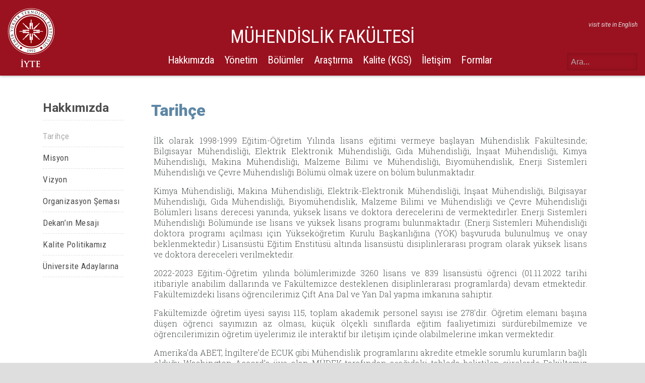

--- FILE ---
content_type: text/html; charset=UTF-8
request_url: https://eng.iyte.edu.tr/about/history/
body_size: 44854
content:
<!doctype html>
<html class="site no-js" lang="tr-TR">
<head>

	<meta charset="UTF-8">
	<meta http-equiv="X-UA-Compatible" content="IE=Edge"/>
	<meta name="viewport" content="width=device-width, initial-scale=1"/>

	<link rel="shortcut icon" href="https://eng.iyte.edu.tr/wp-content/themes/IYTE_Faculties/assets/favicons/favicon.ico">
<link rel="icon" type="image/png" sizes="16x16" href="https://eng.iyte.edu.tr/wp-content/themes/IYTE_Faculties/assets/favicons/favicon-16x16.png">
<link rel="icon" type="image/png" sizes="32x32" href="https://eng.iyte.edu.tr/wp-content/themes/IYTE_Faculties/assets/favicons/favicon-32x32.png">
<link rel="manifest" href="https://eng.iyte.edu.tr/wp-content/themes/IYTE_Faculties/assets/favicons/manifest.json">
<meta name="mobile-web-app-capable" content="yes">
<meta name="theme-color" content="#fff">
<meta name="application-name" content="&#x130;YTE Web Theme for Faculties">
<link rel="apple-touch-icon" sizes="57x57" href="https://eng.iyte.edu.tr/wp-content/themes/IYTE_Faculties/assets/favicons/apple-touch-icon-57x57.png">
<link rel="apple-touch-icon" sizes="60x60" href="https://eng.iyte.edu.tr/wp-content/themes/IYTE_Faculties/assets/favicons/apple-touch-icon-60x60.png">
<link rel="apple-touch-icon" sizes="72x72" href="https://eng.iyte.edu.tr/wp-content/themes/IYTE_Faculties/assets/favicons/apple-touch-icon-72x72.png">
<link rel="apple-touch-icon" sizes="76x76" href="https://eng.iyte.edu.tr/wp-content/themes/IYTE_Faculties/assets/favicons/apple-touch-icon-76x76.png">
<link rel="apple-touch-icon" sizes="114x114" href="https://eng.iyte.edu.tr/wp-content/themes/IYTE_Faculties/assets/favicons/apple-touch-icon-114x114.png">
<link rel="apple-touch-icon" sizes="120x120" href="https://eng.iyte.edu.tr/wp-content/themes/IYTE_Faculties/assets/favicons/apple-touch-icon-120x120.png">
<link rel="apple-touch-icon" sizes="144x144" href="https://eng.iyte.edu.tr/wp-content/themes/IYTE_Faculties/assets/favicons/apple-touch-icon-144x144.png">
<link rel="apple-touch-icon" sizes="152x152" href="https://eng.iyte.edu.tr/wp-content/themes/IYTE_Faculties/assets/favicons/apple-touch-icon-152x152.png">
<link rel="apple-touch-icon" sizes="167x167" href="https://eng.iyte.edu.tr/wp-content/themes/IYTE_Faculties/assets/favicons/apple-touch-icon-167x167.png">
<link rel="apple-touch-icon" sizes="180x180" href="https://eng.iyte.edu.tr/wp-content/themes/IYTE_Faculties/assets/favicons/apple-touch-icon-180x180.png">
<link rel="apple-touch-icon" sizes="1024x1024" href="https://eng.iyte.edu.tr/wp-content/themes/IYTE_Faculties/assets/favicons/apple-touch-icon-1024x1024.png">
<link rel="icon" type="image/png" sizes="228x228" href="https://eng.iyte.edu.tr/wp-content/themes/IYTE_Faculties/assets/favicons/coast-228x228.png">
<meta name="msapplication-TileColor" content="#fff">
<meta name="msapplication-TileImage" content="https://eng.iyte.edu.tr/wp-content/themes/IYTE_Faculties/assets/favicons/mstile-144x144.png">
<meta name="msapplication-config" content="https://eng.iyte.edu.tr/wp-content/themes/IYTE_Faculties/assets/favicons/browserconfig.xml">
<link rel="yandex-tableau-widget" href="https://eng.iyte.edu.tr/wp-content/themes/IYTE_Faculties/assets/favicons/yandex-browser-manifest.json">	<title>Tarihçe &#8211; Mühendislik Fakültesi</title>
<script type="text/javascript">
	document.documentElement.className=document.documentElement.className.replace(/\bno-js\b/,'js');
</script>
<link rel='dns-prefetch' href='//eng.iyte.edu.tr' />
<link rel='dns-prefetch' href='//maps.googleapis.com' />
<link rel='dns-prefetch' href='//cdnjs.cloudflare.com' />
<link rel='dns-prefetch' href='//s.w.org' />
<link rel="alternate" type="application/rss+xml" title="Mühendislik Fakültesi &raquo; Tarihçe Comments Feed" href="https://eng.iyte.edu.tr/about/history/feed/" />
<link rel='stylesheet' id='icomoon-css'  href='https://eng.iyte.edu.tr/wp-content/plugins/elementor-iconbox/style.css?ver=0.5' type='text/css' media='all' />
<link rel='stylesheet' id='contact-form-7-css'  href='https://eng.iyte.edu.tr/wp-content/plugins/contact-form-7/includes/css/styles.css?ver=5.1.3' type='text/css' media='all' />
<link rel='stylesheet' id='essential_addons_elementor-slick-css-css'  href='https://eng.iyte.edu.tr/wp-content/plugins/essential-addons-elementor/assets/slick/slick.css?ver=4.9.8' type='text/css' media='all' />
<link rel='stylesheet' id='essential_addons_elementor-css-css'  href='https://eng.iyte.edu.tr/wp-content/plugins/essential-addons-elementor/assets/css/essential-addons-elementor.css?ver=4.9.8' type='text/css' media='all' />
<link rel='stylesheet' id='essential_addons_lightbox-css-css'  href='https://eng.iyte.edu.tr/wp-content/plugins/essential-addons-elementor/assets/css/lity.min.css?ver=4.9.8' type='text/css' media='all' />
<link rel='stylesheet' id='essential_addons_flipster-css-css'  href='https://eng.iyte.edu.tr/wp-content/plugins/essential-addons-elementor/assets/flip-carousel/jquery.flipster.min.css?ver=4.9.8' type='text/css' media='all' />
<link rel='stylesheet' id='essential_addons_odometer-css-css'  href='https://eng.iyte.edu.tr/wp-content/plugins/essential-addons-elementor/assets/css/odometer-theme-default.css?ver=4.9.8' type='text/css' media='all' />
<link rel='stylesheet' id='essential_addons_interactive-card-css-css'  href='https://eng.iyte.edu.tr/wp-content/plugins/essential-addons-elementor/assets/interactive-card/interactive-card.css?ver=4.9.8' type='text/css' media='all' />
<link rel='stylesheet' id='events-manager-css'  href='https://eng.iyte.edu.tr/wp-content/plugins/events-manager/includes/css/events_manager.css?ver=5.97' type='text/css' media='all' />
<link rel='stylesheet' id='main-css'  href='https://eng.iyte.edu.tr/wp-content/themes/IYTE_Faculties/assets/css/main.css?ver=1571901450282' type='text/css' media='all' />
<link rel='stylesheet' id='tablepress-default-css'  href='https://eng.iyte.edu.tr/wp-content/plugins/tablepress/css/default.min.css?ver=1.9.1' type='text/css' media='all' />
<script type='text/javascript' src='https://eng.iyte.edu.tr/wp-includes/js/jquery/jquery.js?ver=1.12.4'></script>
<script type='text/javascript' src='https://eng.iyte.edu.tr/wp-includes/js/jquery/jquery-migrate.min.js?ver=1.4.1'></script>
<script type='text/javascript' src='https://maps.googleapis.com/maps/api/js?key&#038;ver=1.0'></script>
<script type='text/javascript' src='https://eng.iyte.edu.tr/wp-includes/js/jquery/ui/core.min.js?ver=1.11.4'></script>
<script type='text/javascript' src='https://eng.iyte.edu.tr/wp-includes/js/jquery/ui/widget.min.js?ver=1.11.4'></script>
<script type='text/javascript' src='https://eng.iyte.edu.tr/wp-includes/js/jquery/ui/position.min.js?ver=1.11.4'></script>
<script type='text/javascript' src='https://eng.iyte.edu.tr/wp-includes/js/jquery/ui/mouse.min.js?ver=1.11.4'></script>
<script type='text/javascript' src='https://eng.iyte.edu.tr/wp-includes/js/jquery/ui/sortable.min.js?ver=1.11.4'></script>
<script type='text/javascript' src='https://eng.iyte.edu.tr/wp-includes/js/jquery/ui/datepicker.min.js?ver=1.11.4'></script>
<script type='text/javascript'>
jQuery(document).ready(function(jQuery){jQuery.datepicker.setDefaults({"closeText":"Close","currentText":"Today","monthNames":["Ocak","\u015eubat","Mart","Nisan","May\u0131s","Haziran","Temmuz","A\u011fustos","Eyl\u00fcl","Ekim","Kas\u0131m","Aral\u0131k"],"monthNamesShort":["Oca","\u015eub","Mar","Nis","May","Haz","Tem","A\u011fu","Eyl","Eki","Kas","Ara"],"nextText":"Next","prevText":"Previous","dayNames":["Pazar","Pazartesi","Sal\u0131","\u00c7ar\u015famba","Per\u015fembe","Cuma","Cumartesi"],"dayNamesShort":["Paz","Pts","Sal","\u00c7ar","Per","Cum","Cts"],"dayNamesMin":["P","P","S","\u00c7","P","C","C"],"dateFormat":"d MM yy","firstDay":1,"isRTL":false});});
</script>
<script type='text/javascript' src='https://eng.iyte.edu.tr/wp-includes/js/jquery/ui/menu.min.js?ver=1.11.4'></script>
<script type='text/javascript' src='https://eng.iyte.edu.tr/wp-includes/js/wp-a11y.min.js?ver=4.9.8'></script>
<script type='text/javascript'>
/* <![CDATA[ */
var uiAutocompleteL10n = {"noResults":"No results found.","oneResult":"1 result found. Use up and down arrow keys to navigate.","manyResults":"%d results found. Use up and down arrow keys to navigate.","itemSelected":"Item selected."};
/* ]]> */
</script>
<script type='text/javascript' src='https://eng.iyte.edu.tr/wp-includes/js/jquery/ui/autocomplete.min.js?ver=1.11.4'></script>
<script type='text/javascript' src='https://eng.iyte.edu.tr/wp-includes/js/jquery/ui/resizable.min.js?ver=1.11.4'></script>
<script type='text/javascript' src='https://eng.iyte.edu.tr/wp-includes/js/jquery/ui/draggable.min.js?ver=1.11.4'></script>
<script type='text/javascript' src='https://eng.iyte.edu.tr/wp-includes/js/jquery/ui/button.min.js?ver=1.11.4'></script>
<script type='text/javascript' src='https://eng.iyte.edu.tr/wp-includes/js/jquery/ui/dialog.min.js?ver=1.11.4'></script>
<script type='text/javascript'>
/* <![CDATA[ */
var EM = {"ajaxurl":"https:\/\/eng.iyte.edu.tr\/wp-admin\/admin-ajax.php","locationajaxurl":"https:\/\/eng.iyte.edu.tr\/wp-admin\/admin-ajax.php?action=locations_search","firstDay":"1","locale":"tr","dateFormat":"dd\/mm\/yy","ui_css":"https:\/\/eng.iyte.edu.tr\/wp-content\/plugins\/events-manager\/includes\/css\/jquery-ui.min.css","show24hours":"1","is_ssl":"1","bookingInProgress":"Please wait while the booking is being submitted.","tickets_save":"Save Ticket","bookingajaxurl":"https:\/\/eng.iyte.edu.tr\/wp-admin\/admin-ajax.php","bookings_export_save":"Export Bookings","bookings_settings_save":"Save Settings","booking_delete":"Are you sure you want to delete?","booking_offset":"30","bb_full":"Sold Out","bb_book":"Book Now","bb_booking":"Booking...","bb_booked":"Booking Submitted","bb_error":"Booking Error. Try again?","bb_cancel":"Cancel","bb_canceling":"Canceling...","bb_cancelled":"Cancelled","bb_cancel_error":"Cancellation Error. Try again?","txt_search":"Search","txt_searching":"Searching...","txt_loading":"Loading...","event_detach_warning":"Are you sure you want to detach this event? By doing so, this event will be independent of the recurring set of events.","delete_recurrence_warning":"Are you sure you want to delete all recurrences of this event? All events will be moved to trash.","disable_bookings_warning":"Are you sure you want to disable bookings? If you do this and save, you will lose all previous bookings. If you wish to prevent further bookings, reduce the number of spaces available to the amount of bookings you currently have","booking_warning_cancel":"Are you sure you want to cancel your booking?"};
/* ]]> */
</script>
<script type='text/javascript' src='https://eng.iyte.edu.tr/wp-content/plugins/events-manager/includes/js/events-manager.js?ver=5.97'></script>
<!--[if lt IE 9]>
<script type='text/javascript' integrity="sha384-qFIkRsVO/J5orlMvxK1sgAt2FXT67og+NyFTITYzvbIP1IJavVEKZM7YWczXkwpB" crossorigin="anonymous" src='//cdnjs.cloudflare.com/ajax/libs/html5shiv/3.7.3/html5shiv.min.js?ver=4.9.8'></script>
<![endif]-->
<script type='text/javascript' async defer src='https://eng.iyte.edu.tr/wp-content/themes/IYTE_Faculties/assets/js/core.js'></script>
<link rel="EditURI" type="application/rsd+xml" title="RSD" href="https://eng.iyte.edu.tr/xmlrpc.php?rsd" />
<link rel="wlwmanifest" type="application/wlwmanifest+xml" href="https://eng.iyte.edu.tr/wp-includes/wlwmanifest.xml" /> 

<link rel="canonical" href="https://eng.iyte.edu.tr/about/history/" />
<link rel='shortlink' href='https://eng.iyte.edu.tr/?p=2764' />

<!-- teachPress -->
<script type="text/javascript" src="https://eng.iyte.edu.tr/wp-content/plugins/teachpress/js/frontend.js?ver=6.2.4"></script>
<link type="text/css" href="https://eng.iyte.edu.tr/wp-content/plugins/teachpress/styles/teachpress_front.css?ver=6.2.4" rel="stylesheet" />
<!-- END teachPress -->
<link rel="alternate" href="https://eng.iyte.edu.tr/about/history/" hreflang="tr" />
<link rel="alternate" href="https://eng.iyte.edu.tr/en/history/" hreflang="en" />
		<style type="text/css" id="wp-custom-css">
			.eael-interactive-promo figure figcaption, .eael-interactive-promo figure figcaption > a{
	display:flex;
	align-items:center;
	justify-content:center;
}
figure.effect-chico h2{
	padding:0;
}
.eael-team-item .eael-team-member-name {
    color: #4d4d4d !important;
    text-transform: initial;
    margin: 0 !important;
    line-height: 150%;
	letter-spacing:0
}

.eael-team-item .eael-team-content {
    padding: 10px 0;
}
.eael-team-item .eael-team-content .eael-team-text, .eael-team-item .eael-team-content .eael-team-member-position {
    margin: 0;
}

.elementor-icon-list-item a {
    font-weight: inherit !important;
    text-decoration: inherit !important;
}
.eael-team-item .eael-team-content .eael-team-member-position {
    color: #999 !important;
}		</style>
		
</head>
<body class="page-template-default page page-id-2764 page-child parent-pageid-2763 elementor-default">
	<!--closes in footer-->
	<div class="box_wrapper">

	
<div id="top">
	<div class="container-fluid">
		<div class="row">
			<div class="col-12 topmenu">
				<div class="brand">
					<a href="https://eng.iyte.edu.tr/">
												<img class="logo" src="https://eng.iyte.edu.tr/wp-content/themes/IYTE_Faculties/assets/img/logo-white-full-v.png" alt="İzmir Yüksek Teknoloji Enstitiüsü">
											</a>
				</div>

				<div class="nav nav--desktop">
					<h1 class="site_title">MÜHENDİSLİK FAKÜLTESİ</h1>
										<div class="hidden-md-down">
						<nav class="menu menu--primary"><ul class="menu__list menu__list--level-0"><li class="menu__item menu__item--ancestor menu__item--parent menu__item--has-children"><a href="#hakkimizda" class="menu__link">Hakkımızda</a><ul class="menu__list menu__list--submenu menu__list--level-1"><li class="menu__item menu__item--current"><a target="_blank" href="https://eng.iyte.edu.tr/about/history/" class="menu__link">Tarihçe</a></li>
<li class="menu__item"><a target="_blank" href="https://eng.iyte.edu.tr/about/mission/" class="menu__link">Misyon</a></li>
<li class="menu__item"><a target="_blank" href="https://eng.iyte.edu.tr/about/vision/" class="menu__link">Vizyon</a></li>
<li class="menu__item"><a href="https://eng.iyte.edu.tr/wp-content/uploads/sites/84/2025/06/Organizasyon-Şeması.pdf" class="menu__link">Organizasyon Şeması</a></li>
<li class="menu__item"><a target="_blank" href="https://eng.iyte.edu.tr/about/dekanin-mesaji/" class="menu__link">Dekan&#8217;ın Mesajı</a></li>
<li class="menu__item"><a target="_blank" href="https://eng.iyte.edu.tr/about/quality-policy/" class="menu__link">Kalite Politikamız</a></li>
<li class="menu__item"><a target="_blank" href="https://aday.iyte.edu.tr/akademik-programlar/" class="menu__link">Üniversite Adaylarına</a></li>
</ul></li>
<li class="menu__item menu__item--has-children"><a href="#yonetim" class="menu__link">Yönetim</a><ul class="menu__list menu__list--submenu menu__list--level-1"><li class="menu__item"><a target="_blank" href="https://eng.iyte.edu.tr/administration/deans-office/" class="menu__link">Dekanlık</a></li>
<li class="menu__item"><a target="_blank" href="https://eng.iyte.edu.tr/faculty-board-2/" class="menu__link">Fakülte Kurulu</a></li>
<li class="menu__item"><a target="_blank" href="https://eng.iyte.edu.tr/executive-board-2/" class="menu__link">Fakülte Yönetim Kurulu</a></li>
<li class="menu__item"><a target="_blank" href="https://eng.iyte.edu.tr/birim-danisma-kurulu/" class="menu__link">Birim Danışma Kurulu</a></li>
<li class="menu__item"><a href="https://eng.iyte.edu.tr/wp-content/uploads/sites/84/2025/11/Komisyon-Üye-Listeleri.pdf" class="menu__link">Komisyonlar</a></li>
</ul></li>
<li class="menu__item menu__item--has-children"><a href="#bolumler" class="menu__link">Bölümler</a><ul class="menu__list menu__list--submenu menu__list--level-1"><li class="menu__item"><a target="_blank" href="http://ceng.iyte.edu.tr/" class="menu__link">Bilgisayar Mühendisliği</a></li>
<li class="menu__item"><a target="_blank" href="http://bioeng.iyte.edu.tr/" class="menu__link">Biyomühendislik</a></li>
<li class="menu__item"><a target="_blank" href="http://enve.iyte.edu.tr/" class="menu__link">Çevre Mühendisliği</a></li>
<li class="menu__item"><a target="_blank" href="http://eee.iyte.edu.tr/" class="menu__link">Elektrik Elektronik Mühendisliği</a></li>
<li class="menu__item"><a target="_blank" href="http://ese.iyte.edu.tr/" class="menu__link">Enerji Sistemleri Mühendisliği</a></li>
<li class="menu__item"><a target="_blank" href="http://food.iyte.edu.tr/" class="menu__link">Gıda Mühendisliği</a></li>
<li class="menu__item"><a target="_blank" href="https://civil.iyte.edu.tr/" class="menu__link">İnşaat Mühendisliği</a></li>
<li class="menu__item"><a target="_blank" href="http://che.iyte.edu.tr/" class="menu__link">Kimya Mühendisliği</a></li>
<li class="menu__item"><a target="_blank" href="http://me.iyte.edu.tr/" class="menu__link">Makina Mühendisliği</a></li>
<li class="menu__item"><a target="_blank" href="http://mse.iyte.edu.tr" class="menu__link">Malzeme Bilimi ve Mühendisliği</a></li>
</ul></li>
<li class="menu__item menu__item--has-children"><a href="#arastirma" class="menu__link">Araştırma</a><ul class="menu__list menu__list--submenu menu__list--level-1"><li class="menu__item"><a href="https://eng.iyte.edu.tr/en/research/projects/" class="menu__link">Projeler</a></li>
<li class="menu__item"><a href="https://eng.iyte.edu.tr/en/research/publishments/" class="menu__link">Yayınlar</a></li>
</ul></li>
<li class="menu__item menu__item--has-children"><a href="https://eng.iyte.edu.tr/kalite/" class="menu__link">Kalite (KGS)</a><ul class="menu__list menu__list--submenu menu__list--level-1"><li class="menu__item"><a target="_blank" href="https://eng.iyte.edu.tr/akreditasyon/" class="menu__link">Akreditasyon</a></li>
<li class="menu__item"><a href="https://eng.iyte.edu.tr/wp-content/uploads/sites/84/2025/12/Birim-Bölüm-Kalite-Ekipleri_251218.pdf" class="menu__link">Kalite Ekipleri</a></li>
<li class="menu__item"><a target="_blank" href="https://eng.iyte.edu.tr/about/faaliyet-raporu/" class="menu__link">Birim Faaliyet Raporu</a></li>
<li class="menu__item"><a href="https://eng.iyte.edu.tr/hizmet-envanterimiz/" class="menu__link">Hizmet Envanterimiz</a></li>
<li class="menu__item"><a href="https://eng.iyte.edu.tr/alt-birim-gorev-tanimlari/" class="menu__link">Görev Tanımları</a></li>
<li class="menu__item"><a target="_blank" href="https://eng.iyte.edu.tr/wp-content/uploads/sites/84/2026/01/İç-Kontrol-Standartlarına-Uyum-Birim-Eylem-Planı.pdf" class="menu__link">2026-2027 İç Kontrol Standartlarına Uyum Birim Eylem Planı</a></li>
</ul></li>
<li class="menu__item menu__item--has-children"><a href="#İletişim" class="menu__link">İletişim</a><ul class="menu__list menu__list--submenu menu__list--level-1"><li class="menu__item"><a href="https://eng.iyte.edu.tr/dekanlik-harita/" class="menu__link">Konum</a></li>
<li class="menu__item"><a target="_blank" href="https://eng.iyte.edu.tr/wp-content/uploads/sites/84/2026/01/Dekanlık-ve-Bölüm-İletişim.pdf" class="menu__link">Dekanlık ve Bölüm Personeli</a></li>
<li class="menu__item"><a href="https://eng.iyte.edu.tr/wp-content/uploads/sites/84/2025/09/Bölüm-Staj-Koordinatörleri.pdf" class="menu__link">Bölüm Staj Koordinatörleri</a></li>
<li class="menu__item"><a target="_blank" href="https://ubys.iyte.edu.tr/WishSuggestionComplaint/Index" class="menu__link">Dilek, Öneri ve Şikayetler</a></li>
</ul></li>
<li class="menu__item menu__item--has-children"><a href="#formlar" class="menu__link">Formlar</a><ul class="menu__list menu__list--submenu menu__list--level-1"><li class="menu__item"><a target="_blank" href="https://cloud.iyte.edu.tr/index.php/s/WkTnUMOgE8nxtBQ" class="menu__link">Öğrenci Formları</a></li>
<li class="menu__item"><a target="_blank" href="https://cloud.iyte.edu.tr/index.php/s/KKwu6QeQaGbZt6s" class="menu__link">Kurumsal Standart Formlar</a></li>
<li class="menu__item"><a href="https://eng.iyte.edu.tr/wp-content/uploads/sites/84/2026/01/staj-yonetim-sistemi-ogrenci-kullanim-kilavuzu.pdf" class="menu__link">Staj Başvuru Sistemi Kullanım Kılavuzu</a></li>
<li class="menu__item"><a target="_blank" href="https://eng.iyte.edu.tr/wp-content/uploads/sites/84/2023/12/Kısa-Süreli-İzin-Formu.docx" class="menu__link">Kısa Süreli İzin Formu</a></li>
<li class="menu__item"><a target="_blank" href="https://eng.iyte.edu.tr/antetli-kagit/" class="menu__link">Antetli Kağıt</a></li>
</ul></li>
</ul></nav>					</div>
				</div>

				<div class="top_right hidden-md-down">
					<div class="topmenu__lang">
												<a class="hover__animate" href="https://eng.iyte.edu.tr/en">visit site in English</a>
											</div>
					<div class="topmenu__quick">
						<!---->
					</div>
					<div class="topmenu__social socialmenu">
						<div class="nav nav--social">
													</div>
					</div>
					<div class="header-search">
						<form id="search_form" action="https://eng.iyte.edu.tr/">
							<div class="search_form_wrapper">
								<input type="search" class="search-field" placeholder="Ara..." value="" name="s">
								<input type="hidden" name="searchType" value="s">
								<button><i class="fa fa-search"></i></button>
							</div>
							
						</form>
					</div>
				</div>

				<div class="toggle-mobile-menu hidden-lg-up">
					<a href="javascript:void(0);">
						<span class="icon-mobile-menu"></span>
					</a>
				</div>
			
			</div>
		</div>
	</div>
</div>

<div class="nav--mobile hidden-lg-up">
	<div id="mobilemenu" class="hidden nav">
		<div class="toggle-mobile-menu hidden-lg-up">
			<a href="javascript:void(0);">
				<span class="icon-close-circle"></span>
			</a>
		</div>
		<div class="topmenu__lang">
						<a class="hover__animate" href="https://eng.iyte.edu.tr/en">visit site in English</a>
					</div>
		<div class="header-search">
			<form id="search_form" action="https://eng.iyte.edu.tr/">
				<div class="search_form_wrapper">
					<input type="search" class="search-field" placeholder="Ara..." value="" name="s">
					<input type="hidden" name="searchType" value="s">
					<button><i class="fa fa-search"></i></button>
				</div>
				
			</form>
		</div>
		<nav class="menu menu--primary"><ul class="menu__list menu__list--level-0"><li class="menu__item menu__item--ancestor menu__item--parent menu__item--has-children"><a href="#hakkimizda" class="menu__link">Hakkımızda</a><ul class="menu__list menu__list--submenu menu__list--level-1"><li class="menu__item menu__item--current"><a target="_blank" href="https://eng.iyte.edu.tr/about/history/" class="menu__link">Tarihçe</a></li>
<li class="menu__item"><a target="_blank" href="https://eng.iyte.edu.tr/about/mission/" class="menu__link">Misyon</a></li>
<li class="menu__item"><a target="_blank" href="https://eng.iyte.edu.tr/about/vision/" class="menu__link">Vizyon</a></li>
<li class="menu__item"><a href="https://eng.iyte.edu.tr/wp-content/uploads/sites/84/2025/06/Organizasyon-Şeması.pdf" class="menu__link">Organizasyon Şeması</a></li>
<li class="menu__item"><a target="_blank" href="https://eng.iyte.edu.tr/about/dekanin-mesaji/" class="menu__link">Dekan&#8217;ın Mesajı</a></li>
<li class="menu__item"><a target="_blank" href="https://eng.iyte.edu.tr/about/quality-policy/" class="menu__link">Kalite Politikamız</a></li>
<li class="menu__item"><a target="_blank" href="https://aday.iyte.edu.tr/akademik-programlar/" class="menu__link">Üniversite Adaylarına</a></li>
</ul></li>
<li class="menu__item menu__item--has-children"><a href="#yonetim" class="menu__link">Yönetim</a><ul class="menu__list menu__list--submenu menu__list--level-1"><li class="menu__item"><a target="_blank" href="https://eng.iyte.edu.tr/administration/deans-office/" class="menu__link">Dekanlık</a></li>
<li class="menu__item"><a target="_blank" href="https://eng.iyte.edu.tr/faculty-board-2/" class="menu__link">Fakülte Kurulu</a></li>
<li class="menu__item"><a target="_blank" href="https://eng.iyte.edu.tr/executive-board-2/" class="menu__link">Fakülte Yönetim Kurulu</a></li>
<li class="menu__item"><a target="_blank" href="https://eng.iyte.edu.tr/birim-danisma-kurulu/" class="menu__link">Birim Danışma Kurulu</a></li>
<li class="menu__item"><a href="https://eng.iyte.edu.tr/wp-content/uploads/sites/84/2025/11/Komisyon-Üye-Listeleri.pdf" class="menu__link">Komisyonlar</a></li>
</ul></li>
<li class="menu__item menu__item--has-children"><a href="#bolumler" class="menu__link">Bölümler</a><ul class="menu__list menu__list--submenu menu__list--level-1"><li class="menu__item"><a target="_blank" href="http://ceng.iyte.edu.tr/" class="menu__link">Bilgisayar Mühendisliği</a></li>
<li class="menu__item"><a target="_blank" href="http://bioeng.iyte.edu.tr/" class="menu__link">Biyomühendislik</a></li>
<li class="menu__item"><a target="_blank" href="http://enve.iyte.edu.tr/" class="menu__link">Çevre Mühendisliği</a></li>
<li class="menu__item"><a target="_blank" href="http://eee.iyte.edu.tr/" class="menu__link">Elektrik Elektronik Mühendisliği</a></li>
<li class="menu__item"><a target="_blank" href="http://ese.iyte.edu.tr/" class="menu__link">Enerji Sistemleri Mühendisliği</a></li>
<li class="menu__item"><a target="_blank" href="http://food.iyte.edu.tr/" class="menu__link">Gıda Mühendisliği</a></li>
<li class="menu__item"><a target="_blank" href="https://civil.iyte.edu.tr/" class="menu__link">İnşaat Mühendisliği</a></li>
<li class="menu__item"><a target="_blank" href="http://che.iyte.edu.tr/" class="menu__link">Kimya Mühendisliği</a></li>
<li class="menu__item"><a target="_blank" href="http://me.iyte.edu.tr/" class="menu__link">Makina Mühendisliği</a></li>
<li class="menu__item"><a target="_blank" href="http://mse.iyte.edu.tr" class="menu__link">Malzeme Bilimi ve Mühendisliği</a></li>
</ul></li>
<li class="menu__item menu__item--has-children"><a href="#arastirma" class="menu__link">Araştırma</a><ul class="menu__list menu__list--submenu menu__list--level-1"><li class="menu__item"><a href="https://eng.iyte.edu.tr/en/research/projects/" class="menu__link">Projeler</a></li>
<li class="menu__item"><a href="https://eng.iyte.edu.tr/en/research/publishments/" class="menu__link">Yayınlar</a></li>
</ul></li>
<li class="menu__item menu__item--has-children"><a href="https://eng.iyte.edu.tr/kalite/" class="menu__link">Kalite (KGS)</a><ul class="menu__list menu__list--submenu menu__list--level-1"><li class="menu__item"><a target="_blank" href="https://eng.iyte.edu.tr/akreditasyon/" class="menu__link">Akreditasyon</a></li>
<li class="menu__item"><a href="https://eng.iyte.edu.tr/wp-content/uploads/sites/84/2025/12/Birim-Bölüm-Kalite-Ekipleri_251218.pdf" class="menu__link">Kalite Ekipleri</a></li>
<li class="menu__item"><a target="_blank" href="https://eng.iyte.edu.tr/about/faaliyet-raporu/" class="menu__link">Birim Faaliyet Raporu</a></li>
<li class="menu__item"><a href="https://eng.iyte.edu.tr/hizmet-envanterimiz/" class="menu__link">Hizmet Envanterimiz</a></li>
<li class="menu__item"><a href="https://eng.iyte.edu.tr/alt-birim-gorev-tanimlari/" class="menu__link">Görev Tanımları</a></li>
<li class="menu__item"><a target="_blank" href="https://eng.iyte.edu.tr/wp-content/uploads/sites/84/2026/01/İç-Kontrol-Standartlarına-Uyum-Birim-Eylem-Planı.pdf" class="menu__link">2026-2027 İç Kontrol Standartlarına Uyum Birim Eylem Planı</a></li>
</ul></li>
<li class="menu__item menu__item--has-children"><a href="#İletişim" class="menu__link">İletişim</a><ul class="menu__list menu__list--submenu menu__list--level-1"><li class="menu__item"><a href="https://eng.iyte.edu.tr/dekanlik-harita/" class="menu__link">Konum</a></li>
<li class="menu__item"><a target="_blank" href="https://eng.iyte.edu.tr/wp-content/uploads/sites/84/2026/01/Dekanlık-ve-Bölüm-İletişim.pdf" class="menu__link">Dekanlık ve Bölüm Personeli</a></li>
<li class="menu__item"><a href="https://eng.iyte.edu.tr/wp-content/uploads/sites/84/2025/09/Bölüm-Staj-Koordinatörleri.pdf" class="menu__link">Bölüm Staj Koordinatörleri</a></li>
<li class="menu__item"><a target="_blank" href="https://ubys.iyte.edu.tr/WishSuggestionComplaint/Index" class="menu__link">Dilek, Öneri ve Şikayetler</a></li>
</ul></li>
<li class="menu__item menu__item--has-children"><a href="#formlar" class="menu__link">Formlar</a><ul class="menu__list menu__list--submenu menu__list--level-1"><li class="menu__item"><a target="_blank" href="https://cloud.iyte.edu.tr/index.php/s/WkTnUMOgE8nxtBQ" class="menu__link">Öğrenci Formları</a></li>
<li class="menu__item"><a target="_blank" href="https://cloud.iyte.edu.tr/index.php/s/KKwu6QeQaGbZt6s" class="menu__link">Kurumsal Standart Formlar</a></li>
<li class="menu__item"><a href="https://eng.iyte.edu.tr/wp-content/uploads/sites/84/2026/01/staj-yonetim-sistemi-ogrenci-kullanim-kilavuzu.pdf" class="menu__link">Staj Başvuru Sistemi Kullanım Kılavuzu</a></li>
<li class="menu__item"><a target="_blank" href="https://eng.iyte.edu.tr/wp-content/uploads/sites/84/2023/12/Kısa-Süreli-İzin-Formu.docx" class="menu__link">Kısa Süreli İzin Formu</a></li>
<li class="menu__item"><a target="_blank" href="https://eng.iyte.edu.tr/antetli-kagit/" class="menu__link">Antetli Kağıt</a></li>
</ul></li>
</ul></nav>		
		<div class="nav nav--social">
										
		</div>
	</div>
</div>


<main id="page_2764">
        <!--article-->
    <section class="post_content">
        <div class="container">
            <div class="row">
                <div class="col-xxl-2 col-xl-2 col-md-12 hidden-lg-down">
                    
<aside class="page_sub_menu">
    <h2 class="parent_title">
    Hakkımızda    </h2>
    
<nav class="menu menu--primary"><ul class="menu__list menu__list--level-0"><li class="menu__item menu__item--current"><a target="_blank" href="https://eng.iyte.edu.tr/about/history/" class="menu__link">Tarihçe</a></li>
<li class="menu__item"><a target="_blank" href="https://eng.iyte.edu.tr/about/mission/" class="menu__link">Misyon</a></li>
<li class="menu__item"><a target="_blank" href="https://eng.iyte.edu.tr/about/vision/" class="menu__link">Vizyon</a></li>
<li class="menu__item"><a href="https://eng.iyte.edu.tr/wp-content/uploads/sites/84/2025/06/Organizasyon-Şeması.pdf" class="menu__link">Organizasyon Şeması</a></li>
<li class="menu__item"><a target="_blank" href="https://eng.iyte.edu.tr/about/dekanin-mesaji/" class="menu__link">Dekan&#8217;ın Mesajı</a></li>
<li class="menu__item"><a target="_blank" href="https://eng.iyte.edu.tr/about/quality-policy/" class="menu__link">Kalite Politikamız</a></li>
<li class="menu__item"><a target="_blank" href="https://aday.iyte.edu.tr/akademik-programlar/" class="menu__link">Üniversite Adaylarına</a></li>
</ul></nav>    
</aside>                </div>
                <div class="col-xxl-10 col-xl-10 col-md-12">
                    
<article class="post_article">
    <header>
        <div class="container">
            <div class="row">
                <div class="col-12">
                    <h1 class="post_title">Tarihçe</h1>
                    
                </div>
            </div>
        </div>
    </header>
    <main class="content">
        
        <section class="wysiwyg vanilla">
            <div class="container">
                <div class="row">
                    <div class="col-12">
                        <p>İlk olarak 1998-1999 Eğitim-Öğretim Yılında lisans eğitimi vermeye başlayan Mühendislik Fakültesinde; Bilgisayar Mühendisliği, Elektrik Elektronik Mühendisliği, Gıda Mühendisliği, İnşaat Mühendisliği, Kimya Mühendisliği, Makina Mühendisliği, Malzeme Bilimi ve Mühendisliği, Biyomühendislik, Enerji Sistemleri Mühendisliği ve Çevre Mühendisliği Bölümü olmak üzere on bölüm bulunmaktadır.</p>
<p>Kimya Mühendisliği, Makina Mühendisliği, Elektrik-Elektronik Mühendisliği, İnşaat Mühendisliği, Bilgisayar Mühendisliği, Gıda Mühendisliği, Biyomühendislik, Malzeme Bilimi ve Mühendisliği ve Çevre Mühendisliği Bölümleri lisans derecesi yanında, yüksek lisans ve doktora derecelerini de vermektedirler. Enerji Sistemleri Mühendisliği Bölümünde ise lisans ve yüksek lisans programı bulunmaktadır. (Enerji Sistemleri Mühendisliği doktora programı açılması için Yükseköğretim Kurulu Başkanlığına (YÖK) başvuruda bulunulmuş ve onay beklenmektedir.) Lisansüstü Eğitim Enstitüsü altında lisansüstü disiplinlerarası program olarak yüksek lisans ve doktora dereceleri verilmektedir.</p>
<p>2022-2023 Eğitim-Öğretim yılında bölümlerimizde 3260 lisans ve 839 lisansüstü öğrenci (01.11.2022 tarihi itibariyle anabilim dallarında ve Fakültemizce desteklenen disiplinlerarası programlarda) devam etmektedir. Fakültemizdeki lisans öğrencilerimiz Çift Ana Dal ve Yan Dal yapma imkanına sahiptir.</p>
<p>Fakültemizde öğretim üyesi sayısı 115, toplam akademik personel sayısı ise 278′dir. Öğretim elemanı başına düşen öğrenci sayımızın az olması, küçük ölçekli sınıflarda eğitim faaliyetimizi sürdürebilmemize ve öğrencilerimizin öğretim üyelerimiz ile interaktif bir iletişim içinde olabilmelerine imkan vermektedir.</p>
<p>Amerika’da ABET, İngiltere’de ECUK gibi Mühendislik programlarını akredite etmekle sorumlu kurumların bağlı olduğu Washington Accord’a üye olan MÜDEK tarafından aşağıdaki tabloda belirtilen sürelerde Fakültemiz Lisans Programları akredite edilmiştir;</p>
<table id="table37" border="1" width="100%">
<tbody>
<tr>
<td width="400">
<h5><span class="normal"><img src="https://www.mudek.org.tr/images/logo-un/IYTE.jpg" width="40" height="40" align="left" border="0" hspace="5" />İzmir Yüksek Teknoloji Enstitüsü<br />
Mühendislik Fakültesi</span></h5>
</td>
<td align="center">
<h5>MÜDEK Akreditasyonu<br />
Geçerlilik Süresi</h5>
</td>
<td align="center">
<h5><i>EUR-ACE Etiketi<br />
Geçerlilik Süresi</i></h5>
</td>
</tr>
<tr>
<td width="400" height="20"><span class="normal">Bilgisayar Mühendisliği (İngilizce)</span></td>
<td align="center" height="20"><span class="normal">01.05.2012-30.09.2027</span></td>
<td align="center" height="20"><span class="normal"><i>01.05.2012-30.09.2027</i></span></td>
</tr>
<tr>
<td width="400" height="20"><span class="normal">Elektronik ve Haberleşme Mühendisliği (İngilizce)</span></td>
<td align="center" height="20"><span class="normal">01.05.2023-30.09.2025</span></td>
<td align="center" height="20"><span class="normal"><i>01.05.2023-30.09.2025</i></span></td>
</tr>
<tr>
<td width="400" height="20"><span class="normal">Gıda Mühendisliği (İngilizce)</span></td>
<td align="center" height="20"><span class="normal">01.05.2023-30.09.2025</span></td>
<td align="center" height="20"><span class="normal"><i>01.05.2023-30.09.2025</i></span></td>
</tr>
<tr>
<td width="400" height="20"><span class="normal">İnşaat Mühendisliği (İngilizce)</span></td>
<td align="center" height="20"><span class="normal">01.05.2022-30.09.2024</span></td>
<td align="center" height="20"><span class="normal"><i>01.05.2022-30.09.2024</i></span></td>
</tr>
<tr>
<td width="400" height="20"><span class="normal">Kimya Mühendisliği (İngilizce)</span></td>
<td align="center" height="20"><span class="normal">01.05.2011-30.09.2027</span></td>
<td align="center" height="20"><span class="normal"><i>01.05.2011-30.09.2027</i></span></td>
</tr>
<tr>
<td width="400" height="20"><span class="normal">Makine Mühendisliği (İngilizce)</span></td>
<td align="center" height="20"><span class="normal">01.05.2011-30.09.2024</span></td>
<td align="center" height="20"><span class="normal"><i>01.05.2011-30.09.2024</i></span></td>
</tr>
</tbody>
</table>
<p>&nbsp;</p>
<p>Biyomühendislik ile Malzeme Bilimi ve Mühendisliği Bölümü lisans programları için ise akreditasyon başvurusunda bulunulmuştur. 2025 yılı içeresinde sürecin tamamlanması beklenmektedir. Bu programlara ayrıca akreditasyon tarihlerine kadar geçerli olmak üzere “EUR-ACE Etiketi” verilmiştir. Bölümlerimizin almış olduğu bu akreditasyon, yetiştirdiğimiz öğrencilerin ulusal ve uluslararası kalite standartlarını karşıladığını belgelemekte ve mezunlarımızın yeterliliğini hem ülkemizde hem de yurtdışında kanıtlamaktadır.</p>
<p>1998-1999 Eğitim-Öğretim Yılında Bilgisayar Müh., Kimya ve Makina Mühendisliği bölümlerine alınan 20’şer lisans öğrencisi ile eğitime başlayan Fakültemizde 2022-2023 Eğitim Öğretim Yılında; 125 öğrenci Bilgisayar Müh., 96 öğrenci Makine Mühendisliğine, 92 öğrenci İnşaat Mühendisliğine, 66 öğrenci Gıda Müh., 84 öğrenci Elektrik-Elektronik Müh., 71 öğrenci Kimya Mühendisliğine, 60 öğrenci Çevre Müh., 60 öğrenci Malzeme Bilimi ve Müh., 59 öğrenci Biyomühendisliğe, 50 öğrenci Enerji Sistemleri Mühendisliği olmak üzere toplam 763 öğrenci Fakültemiz lisans bölümlerine kabul edilmiştir.</p>
<p>Fakültemiz, mevcut imkanlarını sürekli olarak iyileştirerek araştırmacı, girişimci, ekip çalışmasına yatkın, analiz ve sentez yeteneği gelişmiş, çevre bilincine ve toplumsal duyarlılığa sahip mühendisler ve bilim insanları yetiştirmek amacı ile çalışmalarına devam edecektir.</p>
<p>Kurulduğu günden bugüne Fakültemize hizmet eden Dekanlarımız ve hizmet verdikleri yıllar ise aşağıda belirtilmektedir:</p>
<ul>
<li>Prof. Dr. Semra ÜLKÜ Temmuz 1996 &#8211; Ekim 1999</li>
<li>Prof. Dr. Zafer İLKEN Ekim 1999 &#8211; Aralık 2002</li>
<li>Prof. Dr. Muhsin ÇİFTÇİOĞLU Aralık 2002 &#8211; Ocak 2007</li>
<li>Prof. Dr. Mehmet POLAT Şubat 2007 &#8211; Eylül 2007</li>
<li>Prof. Dr. M. Barış ÖZERDEM Eylül 2007 &#8211; Kasım 2010</li>
<li>Prof. Dr. Funda TIHMINLIOĞLU Ocak 2011 &#8211; Şubat 2015</li>
<li>Prof. Dr. Figen KOREL Şubat 2015 &#8211; Aralık 2018</li>
<li>Prof. Dr. Mustafa M.DEMİR Aralık 2018 &#8211; Kasım 2024</li>
<li>Prof. Dr. Mehmet POLAT Kasım 2024 &#8211; devam ediyor.</li>
</ul>
    
                    </div>
                </div>
            </div>
        </section>
        
    </main>
</article>
                </div>
            </div>
        </div>

    </section>

</main>
	


<footer class="footer">
    <div class="container">
        <!--
        <div class="row">
            <div class="col-12">
                <div class="footer__buttons">
                  
                </div>

            </div>
        </div>
        -->
        <div class="row">
            <div class="col-lg-12 col-md-12">
                
                <div class="footer__contact">
                    <h4>İYTE Mühendislik Fakültesi</h4>
                    <p><span class="icon-location"></span>  İYTE Mühendislik Fakültesi Dekanlığı 35430 Urla / İzmir</p>
                    <p><span class="icon-phone"></span> +90 232 750 6500</p>
                    <p><span class="icon-mail"></span> <a href="mailto:muhdek@iyte.edu.tr">muhdek@iyte.edu.tr</a></p>
                </div>
            </div>
            
            
        </div>
        <div class="row">
            <div class="col-12">
                <div class="footer__copyright">
                    © Copyright İzmir Yüksek Teknoloji Enstitüsü - 2026                </div>
            </div>
        </div>
    </div>
</footer>


<script type='text/javascript'>
/* <![CDATA[ */
var wpcf7 = {"apiSettings":{"root":"https:\/\/eng.iyte.edu.tr\/wp-json\/contact-form-7\/v1","namespace":"contact-form-7\/v1"}};
/* ]]> */
</script>
<script type='text/javascript' src='https://eng.iyte.edu.tr/wp-content/plugins/contact-form-7/includes/js/scripts.js?ver=5.1.3'></script>
<script type='text/javascript' src='https://eng.iyte.edu.tr/wp-content/plugins/essential-addons-elementor/assets/js/eael-scripts.js?ver=1.0'></script>
<script type='text/javascript' src='https://eng.iyte.edu.tr/wp-content/plugins/essential-addons-elementor/assets/js/fancy-text.js?ver=1.0'></script>
<script type='text/javascript' src='https://eng.iyte.edu.tr/wp-content/plugins/essential-addons-elementor/assets/js/lity.min.js?ver=1.0'></script>
<script type='text/javascript' src='https://eng.iyte.edu.tr/wp-content/plugins/essential-addons-elementor/assets/js/countdown.min.js?ver=1.0'></script>
<script type='text/javascript' src='https://eng.iyte.edu.tr/wp-content/plugins/essential-addons-elementor/assets/js/waypoints.min.js?ver=1.0'></script>
<script type='text/javascript' src='https://eng.iyte.edu.tr/wp-content/plugins/essential-addons-elementor/assets/js/odometer.min.js?ver=1.0'></script>
<script type='text/javascript' src='https://eng.iyte.edu.tr/wp-content/plugins/essential-addons-elementor/assets/js/eael-instafeed.min.js?ver=1.0'></script>
<script type='text/javascript' src='https://eng.iyte.edu.tr/wp-content/plugins/essential-addons-elementor/assets/js/cocoen.min.js?ver=1.0'></script>
<script type='text/javascript' src='https://eng.iyte.edu.tr/wp-content/plugins/essential-addons-elementor/assets/slick/slick.min.js?ver=1.0'></script>
<script type='text/javascript' src='https://eng.iyte.edu.tr/wp-content/plugins/essential-addons-elementor/assets/flip-carousel/jquery.flipster.min.js?ver=1.0'></script>
<script type='text/javascript' src='https://eng.iyte.edu.tr/wp-content/plugins/essential-addons-elementor/assets/interactive-card/interactive-card.min.js?ver=1.0'></script>
<script type='text/javascript' src='https://eng.iyte.edu.tr/wp-content/plugins/essential-addons-elementor/assets/interactive-card/jquery.nicescroll.min.js?ver=1.0'></script>
<script type='text/javascript' src='https://eng.iyte.edu.tr/wp-content/plugins/essential-addons-elementor/assets/js/masonry.min.js?ver=1.0'></script>
<script type='text/javascript' src='https://eng.iyte.edu.tr/wp-content/plugins/essential-addons-elementor/assets/js/eael-load-more.js?ver=1.0'></script>
<script type='text/javascript' src='https://eng.iyte.edu.tr/wp-content/plugins/essential-addons-elementor/assets/js/vertical-timeline.js?ver=1.0'></script>
<script type='text/javascript' src='https://eng.iyte.edu.tr/wp-content/plugins/essential-addons-elementor/assets/js/jquery.tablesorter.min.js?ver=1.0'></script>
<script type='text/javascript' src='https://eng.iyte.edu.tr/wp-content/plugins/essential-addons-elementor/assets/social-feeds/doT.min.js?ver=1.0'></script>
<script type='text/javascript' src='https://eng.iyte.edu.tr/wp-content/plugins/essential-addons-elementor/assets/social-feeds/moment.js?ver=1.0'></script>
<script type='text/javascript' src='https://eng.iyte.edu.tr/wp-content/plugins/essential-addons-elementor/assets/social-feeds/jquery.socialfeed.js?ver=1.0'></script>
<script type='text/javascript' src='https://eng.iyte.edu.tr/wp-content/plugins/essential-addons-elementor/assets/social-feeds/codebird.js?ver=1.0'></script>
<script type='text/javascript' src='https://eng.iyte.edu.tr/wp-content/plugins/essential-addons-elementor/assets/js/mixitup.min.js?ver=1.0'></script>
<script type='text/javascript' src='https://eng.iyte.edu.tr/wp-content/plugins/essential-addons-elementor/assets/js/jquery.magnific-popup.min.js?ver=1.0'></script>
<script type='text/javascript' src='https://eng.iyte.edu.tr/wp-content/plugins/essential-addons-elementor/assets/js/typed.min.js?ver=1.0'></script>
<script type='text/javascript'>
/* <![CDATA[ */
var eaelPostList = {"ajax_url":"https:\/\/eng.iyte.edu.tr\/wp-admin\/admin-ajax.php"};
/* ]]> */
</script>
<script type='text/javascript' src='https://eng.iyte.edu.tr/wp-content/plugins/essential-addons-elementor/assets/js/eael-post-list.js?ver=1.0'></script>
<script type='text/javascript' src='https://eng.iyte.edu.tr/wp-content/plugins/essential-addons-elementor/assets/js/gmap.js?ver=1.0'></script>
<script type='text/javascript'>
/* <![CDATA[ */
var eaelMailchimp = {"ajax_url":"https:\/\/eng.iyte.edu.tr\/wp-admin\/admin-ajax.php"};
/* ]]> */
</script>
<script type='text/javascript' src='https://eng.iyte.edu.tr/wp-content/plugins/essential-addons-elementor/assets/js/mailchimp.js?ver=1.0'></script>
<script type='text/javascript' src='https://eng.iyte.edu.tr/wp-content/plugins/essential-addons-elementor/assets/js/one-page-nav.js?ver=1.0'></script>
<script type='text/javascript' src='https://eng.iyte.edu.tr/wp-content/plugins/essential-addons-elementor/assets/js/swiper.jquery.min.js?ver=1.0'></script>
<script type='text/javascript' src='https://eng.iyte.edu.tr/wp-content/plugins/essential-addons-elementor/assets/js/tipso.js?ver=1.0'></script>
<script type='text/javascript' src='https://eng.iyte.edu.tr/wp-content/themes/IYTE_Faculties/assets/js/main.js?ver=1571901450282'></script>
<script type='text/javascript' src='https://eng.iyte.edu.tr/wp-includes/js/wp-embed.min.js?ver=4.9.8'></script>

</div>

</body>
</html>
